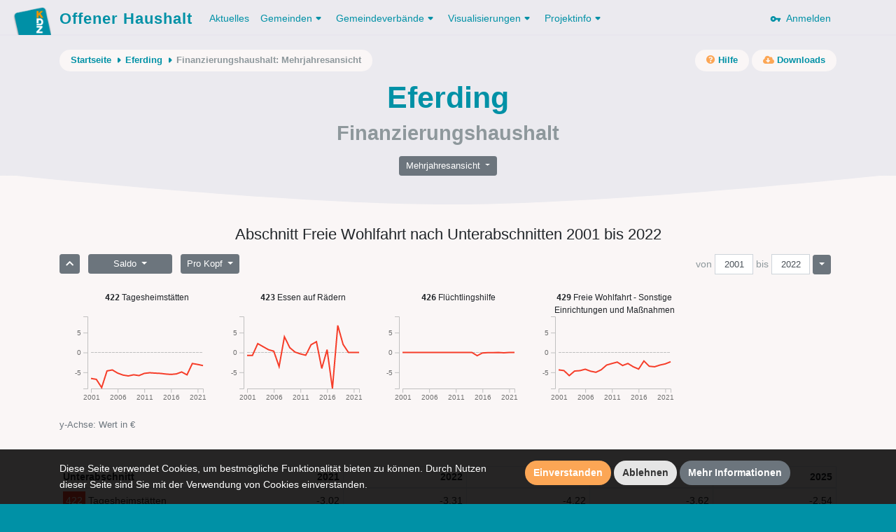

--- FILE ---
content_type: text/html; charset=UTF-8
request_url: https://www.offenerhaushalt.at/gemeinde/eferding/fhh/linechart/freie-wohlfahrt?jahr=2022&prokopf&saldo
body_size: 13958
content:
<!DOCTYPE html>
<html lang="en">
<head>
    <meta charset="utf-8">
    <meta http-equiv="X-UA-Compatible" content="IE=edge">
    <meta name="viewport" content="width=device-width, initial-scale=1, shrink-to-fit=no">
    <meta name="description" content="">
    <meta name="author" content="">
    <meta name="csrf-token" content="q7iuFnRJOGkQWy5Uax3XwW9XPoRdtHpqiyuNGXjY">

    <link rel="apple-touch-icon" sizes="57x57" href="https://www.offenerhaushalt.at/img/favicons/apple-icon-57x57.png">
<link rel="apple-touch-icon" sizes="60x60" href="https://www.offenerhaushalt.at/img/favicons/apple-icon-60x60.png">
<link rel="apple-touch-icon" sizes="72x72" href="https://www.offenerhaushalt.at/img/favicons/apple-icon-72x72.png">
<link rel="apple-touch-icon" sizes="76x76" href="https://www.offenerhaushalt.at/img/favicons/apple-icon-76x76.png">
<link rel="apple-touch-icon" sizes="114x114" href="https://www.offenerhaushalt.at/img/favicons/apple-icon-114x114.png">
<link rel="apple-touch-icon" sizes="120x120" href="https://www.offenerhaushalt.at/img/favicons/apple-icon-120x120.png">
<link rel="apple-touch-icon" sizes="144x144" href="https://www.offenerhaushalt.at/img/favicons/apple-icon-144x144.png">
<link rel="apple-touch-icon" sizes="152x152" href="https://www.offenerhaushalt.at/img/favicons/apple-icon-152x152.png">
<link rel="apple-touch-icon" sizes="180x180" href="https://www.offenerhaushalt.at/img/favicons/apple-icon-180x180.png">
<link rel="icon" type="image/png" sizes="192x192"  href="https://www.offenerhaushalt.at/img/favicons/android-icon-192x192.png">
<link rel="icon" type="image/png" sizes="32x32" href="https://www.offenerhaushalt.at/img/favicons/favicon-32x32.png">
<link rel="icon" type="image/png" sizes="96x96" href="https://www.offenerhaushalt.at/img/favicons/favicon-96x96.png">
<link rel="icon" type="image/png" sizes="16x16" href="https://www.offenerhaushalt.at/img/favicons/favicon-16x16.png">
<link rel="manifest" href="https://www.offenerhaushalt.at/manifest.json">
<meta name="msapplication-TileColor" content="#ffffff">
<meta name="msapplication-TileImage" content="https://www.offenerhaushalt.at/img/favicons/ms-icon-144x144.png">
<meta name="theme-color" content="#ffffff">
        <title>Offener Haushalt | Finanzdaten aus dem öffentlichen Sektor in Österreich</title>

    <link rel="stylesheet" href="https://www.offenerhaushalt.at/css/app.css?id=6c6db2451cfc576383d3">
    <link rel="stylesheet" href="https://www.offenerhaushalt.at/css/vendor/fontawesome/all.min.css">

    <script src="https://www.offenerhaushalt.at/js/app.js?id=91e4de2ccdec2735142c"></script>
    </head>
<body class="gemeinde fhh fhh-linechart  is-gemeinde">
<header>
    <nav class="navbar navbar-expand-lg">
    <div class="container">
        <a class="navbar-brand" href="https://www.offenerhaushalt.at">
            <img title="KDZ - Zentrum für Verwaltungsforschung" src="https://www.offenerhaushalt.at/img/logos/logo_simple.png" />
            Offener Haushalt
        </a>
        <button class="navbar-toggler" type="button" data-toggle="collapse" data-target="#navbarSupportedContent" aria-controls="navbarSupportedContent" aria-expanded="false" aria-label="Toggle navigation">
            <span class="navbar-toggler-icon"></span>
        </button>

        <div class="collapse navbar-collapse" id="navbarSupportedContent">
            <!-- Left Side Of Navbar -->
            <ul class="navbar-nav mr-auto">
                                <li class="nav-item">
                    <a class="nav-link active" href="https://www.offenerhaushalt.at/news">Aktuelles</a>
                </li>
                <li class="nav-item dropdown">
                    <a href="https://www.offenerhaushalt.at/gemeinden" class="nav-link dropdown-toggle" id="navbarDropdown" role="button" data-toggle="dropdown" aria-haspopup="true" aria-expanded="false">Gemeinden<svg xmlns="http://www.w3.org/2000/svg" xmlns:xlink="http://www.w3.org/1999/xlink" width="18px" height="18px" viewBox="0 0 18 18" version="1.1" class="dropdown-arrow">
    <!-- Generator: Sketch 51 (57462) - http://www.bohemiancoding.com/sketch -->
    <title>Slice</title>
    <desc>Created with Sketch.</desc>
    <defs/>
    <g id="Page-1" stroke="none" stroke-width="1" fill="none" fill-rule="evenodd">
        <g id="arrow_drop_down-24px" transform="translate(-3.000000, -3.000000)">
            <polygon id="Shape" points="0 0 24 0 24 24 0 24"/>
            <path d="M8.71,11.71 L11.3,14.3 C11.69,14.69 12.32,14.69 12.71,14.3 L15.3,11.71 C15.93,11.08 15.48,10 14.59,10 L9.41,10 C8.52,10 8.08,11.08 8.71,11.71 Z" id="Shape" fill="#000000" fill-rule="nonzero"/>
        </g>
    </g>
</svg></a>
                    <div class="dropdown-menu" aria-labelledby="navbarDropdown">
                        <a class="dropdown-item" href="https://www.offenerhaushalt.at">Gemeinden</a>
                        <a class="dropdown-item" href="https://www.offenerhaushalt.at/3-komponenten-haushalt">3 Komponenten Haushalt</a>
                        <a class="dropdown-item secondary-item" href="https://www.offenerhaushalt.at/voranschlag">Voranschlag</a>
                        <a class="dropdown-item secondary-item" href="https://www.offenerhaushalt.at/rechnungsabschluss">Rechnungsabschluss</a>
                        <a class="dropdown-item secondary-item" href="https://www.offenerhaushalt.at/page/download">Daten herunterladen</a>
                        <a class="dropdown-item" href="https://www.offenerhaushalt.at/page/summierte-gemeindedaten">Summierte Gemeindedaten</a>
                        <a class="dropdown-item" href="https://www.offenerhaushalt.at/page/vergleichbarkeit">Vergleichbarkeit</a>
                        <a class="dropdown-item" href="https://www.offenerhaushalt.at/veröffentlichungspflicht">Veröffentlichungspflicht</a>
                    </div>
                </li>
                <li class="nav-item dropdown">
                    <a href="https://www.offenerhaushalt.at/gemeindeverbände" class="nav-link dropdown-toggle" id="navbarDropdown" role="button" data-toggle="dropdown" aria-haspopup="true" aria-expanded="false">Gemeindeverbände<svg xmlns="http://www.w3.org/2000/svg" xmlns:xlink="http://www.w3.org/1999/xlink" width="18px" height="18px" viewBox="0 0 18 18" version="1.1" class="dropdown-arrow">
    <!-- Generator: Sketch 51 (57462) - http://www.bohemiancoding.com/sketch -->
    <title>Slice</title>
    <desc>Created with Sketch.</desc>
    <defs/>
    <g id="Page-1" stroke="none" stroke-width="1" fill="none" fill-rule="evenodd">
        <g id="arrow_drop_down-24px" transform="translate(-3.000000, -3.000000)">
            <polygon id="Shape" points="0 0 24 0 24 24 0 24"/>
            <path d="M8.71,11.71 L11.3,14.3 C11.69,14.69 12.32,14.69 12.71,14.3 L15.3,11.71 C15.93,11.08 15.48,10 14.59,10 L9.41,10 C8.52,10 8.08,11.08 8.71,11.71 Z" id="Shape" fill="#000000" fill-rule="nonzero"/>
        </g>
    </g>
</svg></a>
                    <div class="dropdown-menu" aria-labelledby="navbarDropdown">

                        <a class="dropdown-item" href="https://www.offenerhaushalt.at/page/gemeindeverbande">Gemeindeverbände</a>
                        <a class="dropdown-item" href="https://www.offenerhaushalt.at/3-komponenten-haushalt-gemeindeverbände">3 Komponenten Haushalt</a>
                        <a class="dropdown-item secondary-item" href="https://www.offenerhaushalt.at/voranschlag-gemeindeverbände">Voranschlag</a>
                        <a class="dropdown-item secondary-item" href="https://www.offenerhaushalt.at/rechnungsabschluss-gemeindeverbände">Rechnungsabschluss</a>
                        <a class="dropdown-item secondary-item" href="https://www.offenerhaushalt.at/page/download-gemeindeverb%C3%A4nde">Daten herunterladen</a>
                        <a class="dropdown-item" href="https://www.offenerhaushalt.at/page/vergleichbarkeit-gemeindeverb%C3%A4nde">Vergleichbarkeit</a>
                    </div>
                </li>
                <li class="nav-item dropdown">
                    <a class="nav-link dropdown-toggle" href="https://www.offenerhaushalt.at/visualisierungen" id="navbarDropdown" role="button" data-toggle="dropdown" aria-haspopup="true" aria-expanded="false">
                        Visualisierungen<svg xmlns="http://www.w3.org/2000/svg" xmlns:xlink="http://www.w3.org/1999/xlink" width="18px" height="18px" viewBox="0 0 18 18" version="1.1" class="dropdown-arrow">
    <!-- Generator: Sketch 51 (57462) - http://www.bohemiancoding.com/sketch -->
    <title>Slice</title>
    <desc>Created with Sketch.</desc>
    <defs/>
    <g id="Page-1" stroke="none" stroke-width="1" fill="none" fill-rule="evenodd">
        <g id="arrow_drop_down-24px" transform="translate(-3.000000, -3.000000)">
            <polygon id="Shape" points="0 0 24 0 24 24 0 24"/>
            <path d="M8.71,11.71 L11.3,14.3 C11.69,14.69 12.32,14.69 12.71,14.3 L15.3,11.71 C15.93,11.08 15.48,10 14.59,10 L9.41,10 C8.52,10 8.08,11.08 8.71,11.71 Z" id="Shape" fill="#000000" fill-rule="nonzero"/>
        </g>
    </g>
</svg>
                    </a>
                    <div class="dropdown-menu" aria-labelledby="navbarDropdown">
                        <a class="dropdown-item" href="https://www.offenerhaushalt.at/visualisierungen">Übersicht der Visualisierungen</a>
                        
                        <a class="dropdown-item" href="https://www.offenerhaushalt.at/finanzierungshaushalt">Finanzierungshaushalt</a>
                        <a class="dropdown-item" href="https://www.offenerhaushalt.at/ergebnishaushalt">Ergebnishaushalt</a>
                        <a class="dropdown-item" href="https://www.offenerhaushalt.at/vermögenshaushalt">Vermögenshaushalt</a>
                        
                        <span class="dropdown-item-text">Spezielle Visualisierung für Gemeinden und Gemeindeverbände</span>
                        <a class="dropdown-item secondary-item" href="https://www.offenerhaushalt.at/page/mehrjahresansicht">Mehrjahresansicht</a>
                        
                        <span class="dropdown-item-text">Spezielle Visualisierung für Gemeinden</span>
                        <a class="dropdown-item secondary-item" href="https://www.offenerhaushalt.at/quicktest">KDZ Quicktest</a>
                        <a class="dropdown-item secondary-item" href="https://www.offenerhaushalt.at/förderbericht">Digitaler Förderbericht</a>
                        <a class="dropdown-item secondary-item" href="https://www.offenerhaushalt.at/subventionen">Subventions-Checker</a>
                        <a class="dropdown-item secondary-item" href="https://www.offenerhaushalt.at/infrastruktur">Infrastruktur-Checker</a>
                        <a class="dropdown-item secondary-item" href="https://www.offenerhaushalt.at/benchmarking">Benchmarking</a>
                        <hr>
                        <a class="dropdown-item" href="https://vrv97.offenerhaushalt.at/steuereuro">Steuereuro</a>
                    </div>
                </li>
                <li class="nav-item dropdown">
                    <a class="nav-link dropdown-toggle" href="https://www.offenerhaushalt.at/projektinfo" id="navbarDropdown" role="button" data-toggle="dropdown" aria-haspopup="true" aria-expanded="false">
                        Projektinfo<svg xmlns="http://www.w3.org/2000/svg" xmlns:xlink="http://www.w3.org/1999/xlink" width="18px" height="18px" viewBox="0 0 18 18" version="1.1" class="dropdown-arrow">
    <!-- Generator: Sketch 51 (57462) - http://www.bohemiancoding.com/sketch -->
    <title>Slice</title>
    <desc>Created with Sketch.</desc>
    <defs/>
    <g id="Page-1" stroke="none" stroke-width="1" fill="none" fill-rule="evenodd">
        <g id="arrow_drop_down-24px" transform="translate(-3.000000, -3.000000)">
            <polygon id="Shape" points="0 0 24 0 24 24 0 24"/>
            <path d="M8.71,11.71 L11.3,14.3 C11.69,14.69 12.32,14.69 12.71,14.3 L15.3,11.71 C15.93,11.08 15.48,10 14.59,10 L9.41,10 C8.52,10 8.08,11.08 8.71,11.71 Z" id="Shape" fill="#000000" fill-rule="nonzero"/>
        </g>
    </g>
</svg>
                    </a>
                    <div class="dropdown-menu" aria-labelledby="navbarDropdown">
                        <a class="dropdown-item" href="https://www.offenerhaushalt.at/projektinfo">Projektinfo</a>
                        <a class="dropdown-item" href="https://www.offenerhaushalt.at/english-information">English information</a>
                        <a class="dropdown-item" href="https://www.offenerhaushalt.at/faq">FAQ</a>
                        <a class="dropdown-item" href="https://www.offenerhaushalt.at/auszeichnungen">Auszeichnungen</a>
                    </div>
                </li>
                            </ul>

            <!-- Right Side Of Navbar -->
            <ul class="navbar-nav ml-auto">
                <!-- Authentication Links -->
                                <li class="nav-item">
                    <a class="nav-link" href="https://www.offenerhaushalt.at/login">
                        <svg xmlns="http://www.w3.org/2000/svg" width="24" height="24" viewBox="0 0 24 24" class="key"><path fill="none" d="M0 0h24v24H0V0z"/><path d="M12.65 10C11.7 7.31 8.9 5.5 5.77 6.12c-2.29.46-4.15 2.29-4.63 4.58C.32 14.57 3.26 18 7 18c2.61 0 4.83-1.67 5.65-4H17v2c0 1.1.9 2 2 2s2-.9 2-2v-2c1.1 0 2-.9 2-2s-.9-2-2-2h-8.35zM7 14c-1.1 0-2-.9-2-2s.9-2 2-2 2 .9 2 2-.9 2-2 2z"/></svg>
                        &nbsp;Anmelden
                    </a>
                </li>
                            </ul>
        </div>
    </div>
</nav>    <div class="page-header">

        <div class="page-header-content">

            <div class="container">
                <div class="row">
                    <div class="col">
                        <div class="secondary-nav-wrapper">
                            <nav aria-label="breadcrumb" class="float-left">
        <ol class="breadcrumb">
            <li class="breadcrumb-item">
                <a href="https://www.offenerhaushalt.at">Startseite</a>
                <svg xmlns="http://www.w3.org/2000/svg" xmlns:xlink="http://www.w3.org/1999/xlink" width="18px" height="18px" viewBox="0 0 18 18" version="1.1" class="crumb-arrow">
    <!-- Generator: Sketch 51 (57462) - http://www.bohemiancoding.com/sketch -->
    <title>Slice</title>
    <desc>Created with Sketch.</desc>
    <defs/>
    <g id="Page-1" stroke="none" stroke-width="1" fill="none" fill-rule="evenodd">
        <g id="arrow_right-24px" transform="translate(-3.000000, -3.000000)">
            <polygon id="Shape" points="0 0 24 0 24 24 0 24"/>
            <path d="M11.71,15.29 L14.3,12.7 C14.69,12.31 14.69,11.68 14.3,11.29 L11.71,8.7 C11.08,8.08 10,8.52 10,9.41 L10,14.58 C10,15.48 11.08,15.92 11.71,15.29 Z" id="Shape" fill="#000000" fill-rule="nonzero"/>
        </g>
    </g>
</svg>
            </li>
                                                <li class="breadcrumb-item">
                        <a href="https://www.offenerhaushalt.at/gemeinde/eferding">Eferding</a>
                        <svg xmlns="http://www.w3.org/2000/svg" xmlns:xlink="http://www.w3.org/1999/xlink" width="18px" height="18px" viewBox="0 0 18 18" version="1.1" class="crumb-arrow">
    <!-- Generator: Sketch 51 (57462) - http://www.bohemiancoding.com/sketch -->
    <title>Slice</title>
    <desc>Created with Sketch.</desc>
    <defs/>
    <g id="Page-1" stroke="none" stroke-width="1" fill="none" fill-rule="evenodd">
        <g id="arrow_right-24px" transform="translate(-3.000000, -3.000000)">
            <polygon id="Shape" points="0 0 24 0 24 24 0 24"/>
            <path d="M11.71,15.29 L14.3,12.7 C14.69,12.31 14.69,11.68 14.3,11.29 L11.71,8.7 C11.08,8.08 10,8.52 10,9.41 L10,14.58 C10,15.48 11.08,15.92 11.71,15.29 Z" id="Shape" fill="#000000" fill-rule="nonzero"/>
        </g>
    </g>
</svg>
                    </li>
                                                                <li class="breadcrumb-item" aria-current="page">Finanzierungshaushalt: Mehrjahresansicht</li>
                                    </ol>
    </nav>
                                <nav aria-label="secondary-actions" class="float-right">
        <ul class="secondary-links">
            <li class="secondary-link-item">
                <a href="https://www.offenerhaushalt.at/finanzierungshaushalt"><i class="fa fa-question-circle"></i><span class="link-text">&nbsp;Hilfe</span></a>
            </li>
        </ul>
                <ul class="secondary-links">
            <li class="secondary-link-item">
                <a href="https://www.offenerhaushalt.at/gemeinde/eferding/downloads"><i class="fa fa-cloud-download-alt"></i><span class="link-text">&nbsp;Downloads</span></a>
            </li>
        </ul>
            </nav>
                        </div>
                    </div>
                </div>

                    <div class="row">
        <div class="col">
            <h1>Eferding</h1>
            <h2>Finanzierungshaushalt</h2>
        </div>
    </div>
    <div class="d-flex justify-content-center">
        <div class="btn-group mt-3 visualization-navigation" role="group">
            <button id="btnGroupDrop1" type="button" class="btn btn-secondary btn-sm dropdown-toggle" data-toggle="dropdown" aria-haspopup="true" aria-expanded="false">
    Mehrjahresansicht
</button>
<div class="dropdown-menu view-links" aria-labelledby="btnGroupDrop1">
        <a href="https://www.offenerhaushalt.at/gemeinde/eferding/fhh/treemap/freie-wohlfahrt?jahr=2022&amp;prokopf" class="dropdown-item " data-view="treemap">Kacheln</a>
            <a href="https://www.offenerhaushalt.at/gemeinde/eferding/fhh/barchart/freie-wohlfahrt?jahr=2022&amp;prokopf" class="dropdown-item " data-view="barchart">Säulen</a>
            <a href="https://www.offenerhaushalt.at/gemeinde/eferding/fhh/table/freie-wohlfahrt?jahr=2022&amp;prokopf" class="dropdown-item " data-view="table">Tabelle</a>
            <a href="https://www.offenerhaushalt.at/gemeinde/eferding/fhh/linechart/freie-wohlfahrt?jahr=2022&amp;prokopf&amp;saldo" class="dropdown-item active disabled" data-view="linechart">Mehrjahresansicht</a>
    </div>
        </div>
    </div>
            </div>

        </div>

        <svg xmlns="http://www.w3.org/2000/svg" xmlns:xlink="http://www.w3.org/1999/xlink" width="1200px" height="42px" viewBox="0 0 1200 42" version="1.1" class="curve">
    <!-- Generator: Sketch 51 (57462) - http://www.bohemiancoding.com/sketch -->
    <title/>
    <desc>Offener Haushalt</desc>
    <defs/>
    <g id="Page-1" stroke="none" stroke-width="1" fill="none" fill-rule="evenodd">
        <path d="M0,-217.222656 L1200,-217.222656 L1200,0.77734375 C933.578993,28.2591146 733.578993,42 600,42 C466.421007,42 266.421007,28.2591146 0,0.77734375 L0,-217.222656 Z" id="Rectangle" fill="#E4EEEF"/>
    </g>
</svg>
    </div>
</header>
<div id="wrapper">
    <!-- Main Content -->
    <div id="content">

        <!-- Begin Page Content -->
        <div class="container">

            
            
                <div class="row">
    <div class="col">
            </div>
</div>    <div class="row">
        <div class="col">
            <h4 class="data-selection-text mb-3">Abschnitt Freie Wohlfahrt nach Unterabschnitten 2001 bis 2022</h4>
        </div>
    </div>
    <div class="row">
        <div class="col">
            <div class="linechart-wrapper" id="linechart">
                <div class="visualization-controls">
                    <div class="btn-group view-controls-y mr-2" role="group" aria-label="Eine Ebene zurück">
                        <a href="https://www.offenerhaushalt.at/gemeinde/eferding/fhh/linechart/soziale-wohlfahrt-und-wohnbaufoerderung?jahr=2022&amp;prokopf&amp;saldo" class="btn btn-sm btn-secondary " data-ans="soziale-wohlfahrt-und-wohnbaufoerderung"><i class="fa fa-chevron-up"></i></a>
                    </div>
                    <div class="btn-group mr-2 direction-control" role="group">
                        <button id="btnGroupDrop2" type="button" class="btn btn-secondary btn-sm dropdown-toggle" data-toggle="dropdown" aria-haspopup="true" aria-expanded="false">
                            Saldo
                        </button>
                        <div class="dropdown-menu view-controls-y" aria-labelledby="btnGroupDrop2">
                            <a href="https://www.offenerhaushalt.at/gemeinde/eferding/fhh/linechart/freie-wohlfahrt?jahr=2022&amp;prokopf&amp;ausgaben" class="dropdown-item " data-direction="ausgaben">Auszahlungen</a>
                            <a href="https://www.offenerhaushalt.at/gemeinde/eferding/fhh/linechart/freie-wohlfahrt?jahr=2022&amp;prokopf&amp;einnahmen" class="dropdown-item " data-direction="einnahmen">Einzahlungen</a>
                            <a href="https://www.offenerhaushalt.at/gemeinde/eferding/fhh/linechart/freie-wohlfahrt?jahr=2022&amp;prokopf&amp;saldo" class="dropdown-item " data-direction="saldo">Saldo</a>
                        </div>
                    </div>
                    <div class="btn-group mr-2 value-type-control" role="group">
                        <button id="btnGroupDrop3" type="button" class="btn btn-secondary btn-sm dropdown-toggle" data-toggle="dropdown" aria-haspopup="true" aria-expanded="false">
                            Pro Kopf
                        </button>
                        <div class="dropdown-menu view-controls-y" aria-labelledby="btnGroupDrop3">
                            <a href="https://www.offenerhaushalt.at/gemeinde/eferding/fhh/linechart/freie-wohlfahrt?jahr=2022&amp;saldo" class="dropdown-item " data-value-type="absolut">Absolut</a>
                            <a href="https://www.offenerhaushalt.at/gemeinde/eferding/fhh/linechart/freie-wohlfahrt?jahr=2022&amp;prokopf&amp;saldo" class="dropdown-item active disabled" data-value-type="prokopf">Pro Kopf</a>
                        </div>
                    </div>
                    <div class="year-navigation">
                        <div class="btn-group year-range-inputs">
                            <span class="from-to-label">von</span><input id="inputFromYear" autocomplete="off" class="form-control form-control-sm" value="2001"><span class="from-to-label">bis</span><input id="inputToYear" autocomplete="off" class="form-control form-control-sm" value="2022">
                        </div>
                        <div class="btn-group mr-2 year-range-control" role="group">
                            <button id="btnYearRangeDrop" type="button" class="btn btn-secondary btn-sm dropdown-toggle" data-toggle="dropdown" aria-haspopup="true" aria-expanded="false"></button>
                            <div class="dropdown-menu dropdown-menu-right view-controls-y" aria-labelledby="btnYearRangeDrop">
                                <a href="#" class="dropdown-item" data-lastn="3">letzte 3 Jahre</a>
                                <a href="#" class="dropdown-item" data-lastn="5">letzte 5 Jahre</a>
                                <a href="#" class="dropdown-item" data-lastn="10">letzte 10 Jahre</a>
                                <a href="#" class="dropdown-item" data-lastn="*">alle Jahre</a>
                            </div>
                        </div>
                    </div>
                </div>
                <div class="mt-3 linechart">
                    <!-- visual representation -->
                </div>
                <div class="mb-5 help-text">
                    <small class="text-muted y-axis-label-text">y-Achse: Wert in Millionen €</small>
                </div>
                <div class="my-3 ans-table-wrapper table-responsive">
                    <table class="table table-sm ans-table table-bordered year-count-x">
    <thead>
    <tr>
        <th class="name">Unterabschnitt</th>
                    <th class="year js-year-filterable" data-year="2001">2001</th>
                    <th class="year js-year-filterable" data-year="2002">2002</th>
                    <th class="year js-year-filterable" data-year="2003">2003</th>
                    <th class="year js-year-filterable" data-year="2004">2004</th>
                    <th class="year js-year-filterable" data-year="2005">2005</th>
                    <th class="year js-year-filterable" data-year="2006">2006</th>
                    <th class="year js-year-filterable" data-year="2007">2007</th>
                    <th class="year js-year-filterable" data-year="2008">2008</th>
                    <th class="year js-year-filterable" data-year="2009">2009</th>
                    <th class="year js-year-filterable" data-year="2010">2010</th>
                    <th class="year js-year-filterable" data-year="2011">2011</th>
                    <th class="year js-year-filterable" data-year="2012">2012</th>
                    <th class="year js-year-filterable" data-year="2013">2013</th>
                    <th class="year js-year-filterable" data-year="2014">2014</th>
                    <th class="year js-year-filterable" data-year="2015">2015</th>
                    <th class="year js-year-filterable" data-year="2016">2016</th>
                    <th class="year js-year-filterable" data-year="2017">2017</th>
                    <th class="year js-year-filterable" data-year="2018">2018</th>
                    <th class="year js-year-filterable" data-year="2019">2019</th>
                    <th class="year js-year-filterable" data-year="2020">2020</th>
                    <th class="year js-year-filterable" data-year="2021">2021</th>
                    <th class="year js-year-filterable" data-year="2022">2022</th>
                    <th class="year js-year-filterable" data-year="2023">2023</th>
                    <th class="year js-year-filterable" data-year="2024">2024</th>
                    <th class="year js-year-filterable" data-year="2025">2025</th>
            </tr>
    </thead>
    <tbody>
                    <tr>
                <th class="ans">
                                            <a title="Tagesheimstätten" href="https://www.offenerhaushalt.at/gemeinde/eferding/fhh/linechart/tagesheimstaetten?jahr=2022&amp;prokopf&amp;saldo" data-ans="tagesheimstaetten"><span style="background-color: #f63d29" class="ans-id level-3">422</span><span class="ans-name">Tagesheimstätten</span></a>
                                    </th>
                                                        <td class="value no-curr js-year-filterable" data-year="2001">
                        <table class="inner">
                            <tr>
                                <td class="r none"></td>
                                <td class="v">-6,55</td>
                            </tr>
                        </table>
                    </td>
                                                        <td class="value no-curr js-year-filterable" data-year="2002">
                        <table class="inner">
                            <tr>
                                <td class="r none"></td>
                                <td class="v">-6,78</td>
                            </tr>
                        </table>
                    </td>
                                                        <td class="value no-curr js-year-filterable" data-year="2003">
                        <table class="inner">
                            <tr>
                                <td class="r none"></td>
                                <td class="v">-8,86</td>
                            </tr>
                        </table>
                    </td>
                                                        <td class="value no-curr js-year-filterable" data-year="2004">
                        <table class="inner">
                            <tr>
                                <td class="r none"></td>
                                <td class="v">-4,66</td>
                            </tr>
                        </table>
                    </td>
                                                        <td class="value no-curr js-year-filterable" data-year="2005">
                        <table class="inner">
                            <tr>
                                <td class="r none"></td>
                                <td class="v">-4,41</td>
                            </tr>
                        </table>
                    </td>
                                                        <td class="value no-curr js-year-filterable" data-year="2006">
                        <table class="inner">
                            <tr>
                                <td class="r none"></td>
                                <td class="v">-5,21</td>
                            </tr>
                        </table>
                    </td>
                                                        <td class="value no-curr js-year-filterable" data-year="2007">
                        <table class="inner">
                            <tr>
                                <td class="r none"></td>
                                <td class="v">-5,70</td>
                            </tr>
                        </table>
                    </td>
                                                        <td class="value no-curr js-year-filterable" data-year="2008">
                        <table class="inner">
                            <tr>
                                <td class="r none"></td>
                                <td class="v">-5,92</td>
                            </tr>
                        </table>
                    </td>
                                                        <td class="value no-curr js-year-filterable" data-year="2009">
                        <table class="inner">
                            <tr>
                                <td class="r none"></td>
                                <td class="v">-5,63</td>
                            </tr>
                        </table>
                    </td>
                                                        <td class="value no-curr js-year-filterable" data-year="2010">
                        <table class="inner">
                            <tr>
                                <td class="r none"></td>
                                <td class="v">-5,83</td>
                            </tr>
                        </table>
                    </td>
                                                        <td class="value no-curr js-year-filterable" data-year="2011">
                        <table class="inner">
                            <tr>
                                <td class="r none"></td>
                                <td class="v">-5,28</td>
                            </tr>
                        </table>
                    </td>
                                                        <td class="value no-curr js-year-filterable" data-year="2012">
                        <table class="inner">
                            <tr>
                                <td class="r none"></td>
                                <td class="v">-5,12</td>
                            </tr>
                        </table>
                    </td>
                                                        <td class="value no-curr js-year-filterable" data-year="2013">
                        <table class="inner">
                            <tr>
                                <td class="r none"></td>
                                <td class="v">-5,21</td>
                            </tr>
                        </table>
                    </td>
                                                        <td class="value no-curr js-year-filterable" data-year="2014">
                        <table class="inner">
                            <tr>
                                <td class="r none"></td>
                                <td class="v">-5,28</td>
                            </tr>
                        </table>
                    </td>
                                                        <td class="value no-curr js-year-filterable" data-year="2015">
                        <table class="inner">
                            <tr>
                                <td class="r none"></td>
                                <td class="v">-5,44</td>
                            </tr>
                        </table>
                    </td>
                                                        <td class="value no-curr js-year-filterable" data-year="2016">
                        <table class="inner">
                            <tr>
                                <td class="r none"></td>
                                <td class="v">-5,54</td>
                            </tr>
                        </table>
                    </td>
                                                        <td class="value no-curr js-year-filterable" data-year="2017">
                        <table class="inner">
                            <tr>
                                <td class="r none"></td>
                                <td class="v">-5,41</td>
                            </tr>
                        </table>
                    </td>
                                                        <td class="value no-curr js-year-filterable" data-year="2018">
                        <table class="inner">
                            <tr>
                                <td class="r none"></td>
                                <td class="v">-4,92</td>
                            </tr>
                        </table>
                    </td>
                                                        <td class="value no-curr js-year-filterable" data-year="2019">
                        <table class="inner">
                            <tr>
                                <td class="r none"></td>
                                <td class="v">-5,65</td>
                            </tr>
                        </table>
                    </td>
                                                        <td class="value no-curr js-year-filterable" data-year="2020">
                        <table class="inner">
                            <tr>
                                <td class="r none"></td>
                                <td class="v">-2,79</td>
                            </tr>
                        </table>
                    </td>
                                                        <td class="value no-curr js-year-filterable" data-year="2021">
                        <table class="inner">
                            <tr>
                                <td class="r none"></td>
                                <td class="v">-3,02</td>
                            </tr>
                        </table>
                    </td>
                                                        <td class="value no-curr js-year-filterable" data-year="2022">
                        <table class="inner">
                            <tr>
                                <td class="r none"></td>
                                <td class="v">-3,31</td>
                            </tr>
                        </table>
                    </td>
                                                        <td class="value no-curr js-year-filterable" data-year="2023">
                        <table class="inner">
                            <tr>
                                <td class="r none"></td>
                                <td class="v">-4,22</td>
                            </tr>
                        </table>
                    </td>
                                                        <td class="value no-curr js-year-filterable" data-year="2024">
                        <table class="inner">
                            <tr>
                                <td class="r none"></td>
                                <td class="v">-3,62</td>
                            </tr>
                        </table>
                    </td>
                                                        <td class="value no-curr js-year-filterable" data-year="2025">
                        <table class="inner">
                            <tr>
                                <td class="r none"></td>
                                <td class="v">-2,54</td>
                            </tr>
                        </table>
                    </td>
                            </tr>
                    <tr>
                <th class="ans">
                                            <a title="Essen auf Rädern" href="https://www.offenerhaushalt.at/gemeinde/eferding/fhh/linechart/essen-auf-raedern?jahr=2022&amp;prokopf&amp;saldo" data-ans="essen-auf-raedern"><span style="background-color: #f63d29" class="ans-id level-3">423</span><span class="ans-name">Essen auf Rädern</span></a>
                                    </th>
                                                        <td class="value no-curr js-year-filterable" data-year="2001">
                        <table class="inner">
                            <tr>
                                <td class="r none"></td>
                                <td class="v">-0,73</td>
                            </tr>
                        </table>
                    </td>
                                                        <td class="value no-curr js-year-filterable" data-year="2002">
                        <table class="inner">
                            <tr>
                                <td class="r none"></td>
                                <td class="v">-0,75</td>
                            </tr>
                        </table>
                    </td>
                                                        <td class="value no-curr js-year-filterable" data-year="2003">
                        <table class="inner">
                            <tr>
                                <td class="r none"></td>
                                <td class="v">2,23</td>
                            </tr>
                        </table>
                    </td>
                                                        <td class="value no-curr js-year-filterable" data-year="2004">
                        <table class="inner">
                            <tr>
                                <td class="r neg">-34,50</td>
                                <td class="v">1,46</td>
                            </tr>
                        </table>
                    </td>
                                                        <td class="value no-curr js-year-filterable" data-year="2005">
                        <table class="inner">
                            <tr>
                                <td class="r neg">-52,10</td>
                                <td class="v">0,70</td>
                            </tr>
                        </table>
                    </td>
                                                        <td class="value no-curr js-year-filterable" data-year="2006">
                        <table class="inner">
                            <tr>
                                <td class="r neg">-54,30</td>
                                <td class="v">0,32</td>
                            </tr>
                        </table>
                    </td>
                                                        <td class="value no-curr js-year-filterable" data-year="2007">
                        <table class="inner">
                            <tr>
                                <td class="r none"></td>
                                <td class="v">-3,56</td>
                            </tr>
                        </table>
                    </td>
                                                        <td class="value no-curr js-year-filterable" data-year="2008">
                        <table class="inner">
                            <tr>
                                <td class="r none"></td>
                                <td class="v">3,96</td>
                            </tr>
                        </table>
                    </td>
                                                        <td class="value no-curr js-year-filterable" data-year="2009">
                        <table class="inner">
                            <tr>
                                <td class="r neg">-69,40</td>
                                <td class="v">1,21</td>
                            </tr>
                        </table>
                    </td>
                                                        <td class="value no-curr js-year-filterable" data-year="2010">
                        <table class="inner">
                            <tr>
                                <td class="r neg">-93,40</td>
                                <td class="v">0,08</td>
                            </tr>
                        </table>
                    </td>
                                                        <td class="value no-curr js-year-filterable" data-year="2011">
                        <table class="inner">
                            <tr>
                                <td class="r none"></td>
                                <td class="v">-0,37</td>
                            </tr>
                        </table>
                    </td>
                                                        <td class="value no-curr js-year-filterable" data-year="2012">
                        <table class="inner">
                            <tr>
                                <td class="r none"></td>
                                <td class="v">-0,70</td>
                            </tr>
                        </table>
                    </td>
                                                        <td class="value no-curr js-year-filterable" data-year="2013">
                        <table class="inner">
                            <tr>
                                <td class="r none"></td>
                                <td class="v">1,95</td>
                            </tr>
                        </table>
                    </td>
                                                        <td class="value no-curr js-year-filterable" data-year="2014">
                        <table class="inner">
                            <tr>
                                <td class="r pos">39,00</td>
                                <td class="v">2,71</td>
                            </tr>
                        </table>
                    </td>
                                                        <td class="value no-curr js-year-filterable" data-year="2015">
                        <table class="inner">
                            <tr>
                                <td class="r none"></td>
                                <td class="v">-4,04</td>
                            </tr>
                        </table>
                    </td>
                                                        <td class="value no-curr js-year-filterable" data-year="2016">
                        <table class="inner">
                            <tr>
                                <td class="r none"></td>
                                <td class="v">0,70</td>
                            </tr>
                        </table>
                    </td>
                                                        <td class="value no-curr js-year-filterable" data-year="2017">
                        <table class="inner">
                            <tr>
                                <td class="r none"></td>
                                <td class="v">-9,09</td>
                            </tr>
                        </table>
                    </td>
                                                        <td class="value no-curr js-year-filterable" data-year="2018">
                        <table class="inner">
                            <tr>
                                <td class="r none"></td>
                                <td class="v">6,81</td>
                            </tr>
                        </table>
                    </td>
                                                        <td class="value no-curr js-year-filterable" data-year="2019">
                        <table class="inner">
                            <tr>
                                <td class="r neg">-70,30</td>
                                <td class="v">2,02</td>
                            </tr>
                        </table>
                    </td>
                                                        <td class="value no-curr js-year-filterable" data-year="2020">
                        <table class="inner">
                            <tr>
                                <td class="r none"></td>
                                <td class="v">0,00</td>
                            </tr>
                        </table>
                    </td>
                                                        <td class="value no-curr js-year-filterable" data-year="2021">
                        <table class="inner">
                            <tr>
                                <td class="r none"></td>
                                <td class="v">0,00</td>
                            </tr>
                        </table>
                    </td>
                                                        <td class="value no-curr js-year-filterable" data-year="2022">
                        <table class="inner">
                            <tr>
                                <td class="r none"></td>
                                <td class="v">0,00</td>
                            </tr>
                        </table>
                    </td>
                                                        <td class="value no-curr js-year-filterable" data-year="2023">
                        <table class="inner">
                            <tr>
                                <td class="r none"></td>
                                <td class="v">0,00</td>
                            </tr>
                        </table>
                    </td>
                                                        <td class="value no-curr js-year-filterable" data-year="2024">
                        <table class="inner">
                            <tr>
                                <td class="r none"></td>
                                <td class="v">-3,21</td>
                            </tr>
                        </table>
                    </td>
                                                        <td class="value no-curr js-year-filterable" data-year="2025">
                        <table class="inner">
                            <tr>
                                <td class="r none"></td>
                                <td class="v">-3,11</td>
                            </tr>
                        </table>
                    </td>
                            </tr>
                    <tr>
                <th class="ans">
                                            <a title="Flüchtlingshilfe" href="https://www.offenerhaushalt.at/gemeinde/eferding/fhh/linechart/fluechtlingshilfe?jahr=2022&amp;prokopf&amp;saldo" data-ans="fluechtlingshilfe"><span style="background-color: #f63d29" class="ans-id level-3">426</span><span class="ans-name">Flüchtlingshilfe</span></a>
                                    </th>
                                                        <td class="value no-curr js-year-filterable" data-year="2001">
                        <table class="inner">
                            <tr>
                                <td class="r none"></td>
                                <td class="v">0,00</td>
                            </tr>
                        </table>
                    </td>
                                                        <td class="value no-curr js-year-filterable" data-year="2002">
                        <table class="inner">
                            <tr>
                                <td class="r none"></td>
                                <td class="v">0,00</td>
                            </tr>
                        </table>
                    </td>
                                                        <td class="value no-curr js-year-filterable" data-year="2003">
                        <table class="inner">
                            <tr>
                                <td class="r none"></td>
                                <td class="v">0,00</td>
                            </tr>
                        </table>
                    </td>
                                                        <td class="value no-curr js-year-filterable" data-year="2004">
                        <table class="inner">
                            <tr>
                                <td class="r none"></td>
                                <td class="v">0,00</td>
                            </tr>
                        </table>
                    </td>
                                                        <td class="value no-curr js-year-filterable" data-year="2005">
                        <table class="inner">
                            <tr>
                                <td class="r none"></td>
                                <td class="v">0,00</td>
                            </tr>
                        </table>
                    </td>
                                                        <td class="value no-curr js-year-filterable" data-year="2006">
                        <table class="inner">
                            <tr>
                                <td class="r none"></td>
                                <td class="v">0,00</td>
                            </tr>
                        </table>
                    </td>
                                                        <td class="value no-curr js-year-filterable" data-year="2007">
                        <table class="inner">
                            <tr>
                                <td class="r none"></td>
                                <td class="v">0,00</td>
                            </tr>
                        </table>
                    </td>
                                                        <td class="value no-curr js-year-filterable" data-year="2008">
                        <table class="inner">
                            <tr>
                                <td class="r none"></td>
                                <td class="v">0,00</td>
                            </tr>
                        </table>
                    </td>
                                                        <td class="value no-curr js-year-filterable" data-year="2009">
                        <table class="inner">
                            <tr>
                                <td class="r none"></td>
                                <td class="v">0,00</td>
                            </tr>
                        </table>
                    </td>
                                                        <td class="value no-curr js-year-filterable" data-year="2010">
                        <table class="inner">
                            <tr>
                                <td class="r none"></td>
                                <td class="v">0,00</td>
                            </tr>
                        </table>
                    </td>
                                                        <td class="value no-curr js-year-filterable" data-year="2011">
                        <table class="inner">
                            <tr>
                                <td class="r none"></td>
                                <td class="v">0,00</td>
                            </tr>
                        </table>
                    </td>
                                                        <td class="value no-curr js-year-filterable" data-year="2012">
                        <table class="inner">
                            <tr>
                                <td class="r none"></td>
                                <td class="v">0,00</td>
                            </tr>
                        </table>
                    </td>
                                                        <td class="value no-curr js-year-filterable" data-year="2013">
                        <table class="inner">
                            <tr>
                                <td class="r none"></td>
                                <td class="v">0,00</td>
                            </tr>
                        </table>
                    </td>
                                                        <td class="value no-curr js-year-filterable" data-year="2014">
                        <table class="inner">
                            <tr>
                                <td class="r none"></td>
                                <td class="v">0,00</td>
                            </tr>
                        </table>
                    </td>
                                                        <td class="value no-curr js-year-filterable" data-year="2015">
                        <table class="inner">
                            <tr>
                                <td class="r none"></td>
                                <td class="v">-0,82</td>
                            </tr>
                        </table>
                    </td>
                                                        <td class="value no-curr js-year-filterable" data-year="2016">
                        <table class="inner">
                            <tr>
                                <td class="r none"></td>
                                <td class="v">-0,12</td>
                            </tr>
                        </table>
                    </td>
                                                        <td class="value no-curr js-year-filterable" data-year="2017">
                        <table class="inner">
                            <tr>
                                <td class="r none"></td>
                                <td class="v">-0,04</td>
                            </tr>
                        </table>
                    </td>
                                                        <td class="value no-curr js-year-filterable" data-year="2018">
                        <table class="inner">
                            <tr>
                                <td class="r none"></td>
                                <td class="v">-0,03</td>
                            </tr>
                        </table>
                    </td>
                                                        <td class="value no-curr js-year-filterable" data-year="2019">
                        <table class="inner">
                            <tr>
                                <td class="r none"></td>
                                <td class="v">0,00</td>
                            </tr>
                        </table>
                    </td>
                                                        <td class="value no-curr js-year-filterable" data-year="2020">
                        <table class="inner">
                            <tr>
                                <td class="r none"></td>
                                <td class="v">-0,08</td>
                            </tr>
                        </table>
                    </td>
                                                        <td class="value no-curr js-year-filterable" data-year="2021">
                        <table class="inner">
                            <tr>
                                <td class="r none"></td>
                                <td class="v">-0,02</td>
                            </tr>
                        </table>
                    </td>
                                                        <td class="value no-curr js-year-filterable" data-year="2022">
                        <table class="inner">
                            <tr>
                                <td class="r none"></td>
                                <td class="v">0,00</td>
                            </tr>
                        </table>
                    </td>
                                                        <td class="value no-curr js-year-filterable" data-year="2023">
                        <table class="inner">
                            <tr>
                                <td class="r none"></td>
                                <td class="v">0,00</td>
                            </tr>
                        </table>
                    </td>
                                                        <td class="value no-curr js-year-filterable" data-year="2024">
                        <table class="inner">
                            <tr>
                                <td class="r none"></td>
                                <td class="v">0,00</td>
                            </tr>
                        </table>
                    </td>
                                                        <td class="value no-curr js-year-filterable" data-year="2025">
                        <table class="inner">
                            <tr>
                                <td class="r none"></td>
                                <td class="v">0,00</td>
                            </tr>
                        </table>
                    </td>
                            </tr>
                    <tr>
                <th class="ans">
                                            <a title="Freie Wohlfahrt - Sonstige Einrichtungen und Maßnahmen" href="https://www.offenerhaushalt.at/gemeinde/eferding/fhh/linechart/freie-wohlfahrt--sonstige-einrichtungen-und-massnahmen?jahr=2022&amp;prokopf&amp;saldo" data-ans="freie-wohlfahrt--sonstige-einrichtungen-und-massnahmen"><span style="background-color: #f63d29" class="ans-id level-3">429</span><span class="ans-name">Freie Wohlfahrt - Sonstige Einricht...</span></a>
                                    </th>
                                                        <td class="value no-curr js-year-filterable" data-year="2001">
                        <table class="inner">
                            <tr>
                                <td class="r none"></td>
                                <td class="v">-4,39</td>
                            </tr>
                        </table>
                    </td>
                                                        <td class="value no-curr js-year-filterable" data-year="2002">
                        <table class="inner">
                            <tr>
                                <td class="r none"></td>
                                <td class="v">-4,57</td>
                            </tr>
                        </table>
                    </td>
                                                        <td class="value no-curr js-year-filterable" data-year="2003">
                        <table class="inner">
                            <tr>
                                <td class="r none"></td>
                                <td class="v">-5,84</td>
                            </tr>
                        </table>
                    </td>
                                                        <td class="value no-curr js-year-filterable" data-year="2004">
                        <table class="inner">
                            <tr>
                                <td class="r none"></td>
                                <td class="v">-4,69</td>
                            </tr>
                        </table>
                    </td>
                                                        <td class="value no-curr js-year-filterable" data-year="2005">
                        <table class="inner">
                            <tr>
                                <td class="r none"></td>
                                <td class="v">-4,59</td>
                            </tr>
                        </table>
                    </td>
                                                        <td class="value no-curr js-year-filterable" data-year="2006">
                        <table class="inner">
                            <tr>
                                <td class="r none"></td>
                                <td class="v">-4,23</td>
                            </tr>
                        </table>
                    </td>
                                                        <td class="value no-curr js-year-filterable" data-year="2007">
                        <table class="inner">
                            <tr>
                                <td class="r none"></td>
                                <td class="v">-4,73</td>
                            </tr>
                        </table>
                    </td>
                                                        <td class="value no-curr js-year-filterable" data-year="2008">
                        <table class="inner">
                            <tr>
                                <td class="r none"></td>
                                <td class="v">-5,00</td>
                            </tr>
                        </table>
                    </td>
                                                        <td class="value no-curr js-year-filterable" data-year="2009">
                        <table class="inner">
                            <tr>
                                <td class="r none"></td>
                                <td class="v">-4,36</td>
                            </tr>
                        </table>
                    </td>
                                                        <td class="value no-curr js-year-filterable" data-year="2010">
                        <table class="inner">
                            <tr>
                                <td class="r none"></td>
                                <td class="v">-3,18</td>
                            </tr>
                        </table>
                    </td>
                                                        <td class="value no-curr js-year-filterable" data-year="2011">
                        <table class="inner">
                            <tr>
                                <td class="r none"></td>
                                <td class="v">-2,79</td>
                            </tr>
                        </table>
                    </td>
                                                        <td class="value no-curr js-year-filterable" data-year="2012">
                        <table class="inner">
                            <tr>
                                <td class="r none"></td>
                                <td class="v">-2,43</td>
                            </tr>
                        </table>
                    </td>
                                                        <td class="value no-curr js-year-filterable" data-year="2013">
                        <table class="inner">
                            <tr>
                                <td class="r none"></td>
                                <td class="v">-3,29</td>
                            </tr>
                        </table>
                    </td>
                                                        <td class="value no-curr js-year-filterable" data-year="2014">
                        <table class="inner">
                            <tr>
                                <td class="r none"></td>
                                <td class="v">-2,78</td>
                            </tr>
                        </table>
                    </td>
                                                        <td class="value no-curr js-year-filterable" data-year="2015">
                        <table class="inner">
                            <tr>
                                <td class="r none"></td>
                                <td class="v">-3,61</td>
                            </tr>
                        </table>
                    </td>
                                                        <td class="value no-curr js-year-filterable" data-year="2016">
                        <table class="inner">
                            <tr>
                                <td class="r none"></td>
                                <td class="v">-4,19</td>
                            </tr>
                        </table>
                    </td>
                                                        <td class="value no-curr js-year-filterable" data-year="2017">
                        <table class="inner">
                            <tr>
                                <td class="r none"></td>
                                <td class="v">-2,16</td>
                            </tr>
                        </table>
                    </td>
                                                        <td class="value no-curr js-year-filterable" data-year="2018">
                        <table class="inner">
                            <tr>
                                <td class="r none"></td>
                                <td class="v">-3,48</td>
                            </tr>
                        </table>
                    </td>
                                                        <td class="value no-curr js-year-filterable" data-year="2019">
                        <table class="inner">
                            <tr>
                                <td class="r none"></td>
                                <td class="v">-3,61</td>
                            </tr>
                        </table>
                    </td>
                                                        <td class="value no-curr js-year-filterable" data-year="2020">
                        <table class="inner">
                            <tr>
                                <td class="r none"></td>
                                <td class="v">-3,18</td>
                            </tr>
                        </table>
                    </td>
                                                        <td class="value no-curr js-year-filterable" data-year="2021">
                        <table class="inner">
                            <tr>
                                <td class="r none"></td>
                                <td class="v">-2,88</td>
                            </tr>
                        </table>
                    </td>
                                                        <td class="value no-curr js-year-filterable" data-year="2022">
                        <table class="inner">
                            <tr>
                                <td class="r none"></td>
                                <td class="v">-2,34</td>
                            </tr>
                        </table>
                    </td>
                                                        <td class="value no-curr js-year-filterable" data-year="2023">
                        <table class="inner">
                            <tr>
                                <td class="r none"></td>
                                <td class="v">-3,94</td>
                            </tr>
                        </table>
                    </td>
                                                        <td class="value no-curr js-year-filterable" data-year="2024">
                        <table class="inner">
                            <tr>
                                <td class="r none"></td>
                                <td class="v">-0,08</td>
                            </tr>
                        </table>
                    </td>
                                                        <td class="value no-curr js-year-filterable" data-year="2025">
                        <table class="inner">
                            <tr>
                                <td class="r none"></td>
                                <td class="v">0,00</td>
                            </tr>
                        </table>
                    </td>
                            </tr>
            </tbody>
</table>                </div>
            </div>
        </div>
    </div>

        </div>
        <!-- /.container-fluid -->

    </div>
    <!-- End of Main Content -->
</div>
<!-- End of Content Wrapper -->
<footer>
    <div class="page-footer">
        <svg xmlns="http://www.w3.org/2000/svg" xmlns:xlink="http://www.w3.org/1999/xlink" width="1200px" height="80px" viewBox="0 0 1200 80" version="1.1" class="curve r-180">
    <!-- Generator: Sketch 51 (57462) - http://www.bohemiancoding.com/sketch -->
    <title/>
    <desc>Offener Haushalt</desc>
    <defs/>
    <g id="Page-1" stroke="none" stroke-width="1" fill="none" fill-rule="evenodd">
        <path d="M0,-149 L1200,-149 L1200,1 C933.469618,53.5598958 733.469618,79.8398438 600,79.8398438 C466.530382,79.8398438 266.530382,53.5598958 0,1 L0,-149 Z" id="Rectangle" fill="#E4EEEF"/>
    </g>
</svg>

        <div class="page-footer-content">
            <script>window.__ives = window.__ives || {};__ives.ansRecords = [{"year":2001,"ans":"422","en":null,"sum":-655,"predecessorRatio":null},{"year":2001,"ans":"426","en":null,"sum":0,"predecessorRatio":null},{"year":2001,"ans":"429","en":null,"sum":-439,"predecessorRatio":null},{"year":2001,"ans":"423","en":null,"sum":-73,"predecessorRatio":null},{"year":2002,"ans":"422","en":null,"sum":-678,"predecessorRatio":null},{"year":2002,"ans":"423","en":null,"sum":-75,"predecessorRatio":null},{"year":2002,"ans":"426","en":null,"sum":0,"predecessorRatio":null},{"year":2002,"ans":"429","en":null,"sum":-457,"predecessorRatio":null},{"year":2003,"ans":"426","en":null,"sum":0,"predecessorRatio":null},{"year":2003,"ans":"429","en":null,"sum":-584,"predecessorRatio":null},{"year":2003,"ans":"423","en":null,"sum":223,"predecessorRatio":null},{"year":2003,"ans":"422","en":null,"sum":-886,"predecessorRatio":null},{"year":2004,"ans":"422","en":null,"sum":-466,"predecessorRatio":null},{"year":2004,"ans":"423","en":null,"sum":146,"predecessorRatio":-0.3449999999999999733546474089962430298328399658203125},{"year":2004,"ans":"426","en":null,"sum":0,"predecessorRatio":null},{"year":2004,"ans":"429","en":null,"sum":-469,"predecessorRatio":null},{"year":2005,"ans":"422","en":null,"sum":-441,"predecessorRatio":null},{"year":2005,"ans":"423","en":null,"sum":70,"predecessorRatio":-0.52100000000000001865174681370262987911701202392578125},{"year":2005,"ans":"426","en":null,"sum":0,"predecessorRatio":null},{"year":2005,"ans":"429","en":null,"sum":-459,"predecessorRatio":null},{"year":2006,"ans":"426","en":null,"sum":0,"predecessorRatio":null},{"year":2006,"ans":"429","en":null,"sum":-423,"predecessorRatio":null},{"year":2006,"ans":"423","en":null,"sum":32,"predecessorRatio":-0.54300000000000003819167204710538499057292938232421875},{"year":2006,"ans":"422","en":null,"sum":-521,"predecessorRatio":null},{"year":2007,"ans":"422","en":null,"sum":-570,"predecessorRatio":null},{"year":2007,"ans":"423","en":null,"sum":-356,"predecessorRatio":null},{"year":2007,"ans":"426","en":null,"sum":0,"predecessorRatio":null},{"year":2007,"ans":"429","en":null,"sum":-473,"predecessorRatio":null},{"year":2008,"ans":"422","en":null,"sum":-592,"predecessorRatio":null},{"year":2008,"ans":"423","en":null,"sum":396,"predecessorRatio":null},{"year":2008,"ans":"426","en":null,"sum":0,"predecessorRatio":null},{"year":2008,"ans":"429","en":null,"sum":-500,"predecessorRatio":null},{"year":2009,"ans":"429","en":null,"sum":-436,"predecessorRatio":null},{"year":2009,"ans":"426","en":null,"sum":0,"predecessorRatio":null},{"year":2009,"ans":"423","en":null,"sum":121,"predecessorRatio":-0.69399999999999995026200849679298698902130126953125},{"year":2009,"ans":"422","en":null,"sum":-563,"predecessorRatio":null},{"year":2010,"ans":"422","en":null,"sum":-583,"predecessorRatio":null},{"year":2010,"ans":"423","en":null,"sum":8,"predecessorRatio":-0.93400000000000005240252676230738870799541473388671875},{"year":2010,"ans":"426","en":null,"sum":0,"predecessorRatio":null},{"year":2010,"ans":"429","en":null,"sum":-318,"predecessorRatio":null},{"year":2011,"ans":"422","en":null,"sum":-528,"predecessorRatio":null},{"year":2011,"ans":"423","en":null,"sum":-37,"predecessorRatio":null},{"year":2011,"ans":"426","en":null,"sum":0,"predecessorRatio":null},{"year":2011,"ans":"429","en":null,"sum":-279,"predecessorRatio":null},{"year":2012,"ans":"429","en":null,"sum":-243,"predecessorRatio":null},{"year":2012,"ans":"426","en":null,"sum":0,"predecessorRatio":null},{"year":2012,"ans":"423","en":null,"sum":-70,"predecessorRatio":null},{"year":2012,"ans":"422","en":null,"sum":-512,"predecessorRatio":null},{"year":2013,"ans":"422","en":null,"sum":-521,"predecessorRatio":null},{"year":2013,"ans":"423","en":null,"sum":195,"predecessorRatio":null},{"year":2013,"ans":"426","en":null,"sum":0,"predecessorRatio":null},{"year":2013,"ans":"429","en":null,"sum":-329,"predecessorRatio":null},{"year":2014,"ans":"422","en":null,"sum":-528,"predecessorRatio":null},{"year":2014,"ans":"423","en":null,"sum":271,"predecessorRatio":0.39000000000000001332267629550187848508358001708984375},{"year":2014,"ans":"426","en":null,"sum":0,"predecessorRatio":null},{"year":2014,"ans":"429","en":null,"sum":-278,"predecessorRatio":null},{"year":2015,"ans":"426","en":null,"sum":-82,"predecessorRatio":null},{"year":2015,"ans":"429","en":null,"sum":-361,"predecessorRatio":null},{"year":2015,"ans":"423","en":null,"sum":-404,"predecessorRatio":null},{"year":2015,"ans":"422","en":null,"sum":-544,"predecessorRatio":null},{"year":2016,"ans":"422","en":null,"sum":-554,"predecessorRatio":null},{"year":2016,"ans":"423","en":null,"sum":70,"predecessorRatio":null},{"year":2016,"ans":"426","en":null,"sum":-12,"predecessorRatio":null},{"year":2016,"ans":"429","en":null,"sum":-419,"predecessorRatio":null},{"year":2017,"ans":"422","en":null,"sum":-541,"predecessorRatio":null},{"year":2017,"ans":"423","en":null,"sum":-909,"predecessorRatio":null},{"year":2017,"ans":"426","en":null,"sum":-4,"predecessorRatio":null},{"year":2017,"ans":"429","en":null,"sum":-216,"predecessorRatio":null},{"year":2018,"ans":"429","en":null,"sum":-348,"predecessorRatio":null},{"year":2018,"ans":"426","en":null,"sum":-3,"predecessorRatio":null},{"year":2018,"ans":"423","en":null,"sum":681,"predecessorRatio":null},{"year":2018,"ans":"422","en":null,"sum":-492,"predecessorRatio":null},{"year":2019,"ans":"422","en":null,"sum":-565,"predecessorRatio":null},{"year":2019,"ans":"423","en":null,"sum":202,"predecessorRatio":-0.70299999999999995825561427409411408007144927978515625},{"year":2019,"ans":"426","en":null,"sum":0,"predecessorRatio":null},{"year":2019,"ans":"429","en":null,"sum":-361,"predecessorRatio":null},{"year":2020,"ans":"423","en":null,"sum":0,"predecessorRatio":null},{"year":2020,"ans":"426","en":null,"sum":-8,"predecessorRatio":null},{"year":2020,"ans":"429","en":null,"sum":-318,"predecessorRatio":null},{"year":2020,"ans":"422","en":null,"sum":-279,"predecessorRatio":null},{"year":2021,"ans":"422","en":null,"sum":-302,"predecessorRatio":null},{"year":2021,"ans":"423","en":null,"sum":0,"predecessorRatio":null},{"year":2021,"ans":"426","en":null,"sum":-2,"predecessorRatio":null},{"year":2021,"ans":"429","en":null,"sum":-288,"predecessorRatio":null},{"year":2022,"ans":"429","en":null,"sum":-234,"predecessorRatio":null},{"year":2022,"ans":"422","en":null,"sum":-331,"predecessorRatio":null},{"year":2022,"ans":"426","en":null,"sum":0,"predecessorRatio":null},{"year":2022,"ans":"423","en":null,"sum":0,"predecessorRatio":null},{"year":2023,"ans":"422","en":null,"sum":-422,"predecessorRatio":null},{"year":2023,"ans":"423","en":null,"sum":0,"predecessorRatio":null},{"year":2023,"ans":"426","en":null,"sum":0,"predecessorRatio":null},{"year":2023,"ans":"429","en":null,"sum":-394,"predecessorRatio":null},{"year":2024,"ans":"422","en":null,"sum":-362,"predecessorRatio":null},{"year":2024,"ans":"423","en":null,"sum":-321,"predecessorRatio":null},{"year":2024,"ans":"426","en":null,"sum":0,"predecessorRatio":null},{"year":2024,"ans":"429","en":null,"sum":-8,"predecessorRatio":null},{"year":2025,"ans":"422","en":null,"sum":-254,"predecessorRatio":null},{"year":2025,"ans":"423","en":null,"sum":-311,"predecessorRatio":null},{"year":2025,"ans":"426","en":null,"sum":0,"predecessorRatio":null},{"year":2025,"ans":"429","en":null,"sum":0,"predecessorRatio":null}];__ives.ansMap = {"422":{"id":"422","ans1":"4","ans2":"42","name":"Tagesheimst\u00e4tten","name_en":"Day-care centres","slug":"tagesheimstaetten","color":"#f63d29","level":3,"levelName":"Unterabschnitt"},"423":{"id":"423","ans1":"4","ans2":"42","name":"Essen auf R\u00e4dern","name_en":"Meals on wheels","slug":"essen-auf-raedern","color":"#f63d29","level":3,"levelName":"Unterabschnitt"},"426":{"id":"426","ans1":"4","ans2":"42","name":"Fl\u00fcchtlingshilfe","name_en":"Refugee aid","slug":"fluechtlingshilfe","color":"#f63d29","level":3,"levelName":"Unterabschnitt"},"429":{"id":"429","ans1":"4","ans2":"42","name":"Freie Wohlfahrt - Sonstige Einrichtungen und Ma\u00dfnahmen","name_en":"Non-statutory welfare - Other institutions and measures","slug":"freie-wohlfahrt--sonstige-einrichtungen-und-massnahmen","color":"#f63d29","level":3,"levelName":"Unterabschnitt"}};__ives.ansRoot = {"id":"42","ans1":"4","name":"Freie Wohlfahrt","name_en":"Non-statutory welfare","slug":"freie-wohlfahrt","color":"#f63d29","level":2,"levelName":"Abschnitt"};__ives.parameters = {"view":"linechart","haushalt":"fhh","gemeinde":"eferding","gemeindeType":"GEM","ans":"freie-wohlfahrt","valueType":"prokopf","direction":null,"year":"2022","appUrl":"https:\/\/www.offenerhaushalt.at","baseUrl":"https:\/\/www.offenerhaushalt.at\/gemeinde\/eferding\/fhh\/linechart","gemeindeUrl":"https:\/\/www.offenerhaushalt.at\/gemeinde\/eferding","traversable":true};__ives.allYears = [2001,2002,2003,2004,2005,2006,2007,2008,2009,2010,2011,2012,2013,2014,2015,2016,2017,2018,2019,2020,2021,2022,2023,2024,2025];__ives.yearRange = [2001,"2022"];__ives.ghdMap = {"2001":{"id":3625,"gid":"40503","year":2001,"quarter":0,"rechnungsabschluss":true,"active":true,"origin":"STAT","merged":false,"fhh":true,"ehh":false,"vhh":false,"public_downloads":0,"created_at":"2019-12-12 11:16:59","updated_at":"2019-12-12 11:16:59","deleted_at":null},"2002":{"id":3626,"gid":"40503","year":2002,"quarter":0,"rechnungsabschluss":true,"active":true,"origin":"STAT","merged":false,"fhh":true,"ehh":false,"vhh":false,"public_downloads":0,"created_at":"2019-12-12 11:16:59","updated_at":"2019-12-12 11:16:59","deleted_at":null},"2003":{"id":3627,"gid":"40503","year":2003,"quarter":0,"rechnungsabschluss":true,"active":true,"origin":"STAT","merged":false,"fhh":true,"ehh":false,"vhh":false,"public_downloads":0,"created_at":"2019-12-12 11:16:59","updated_at":"2019-12-12 11:16:59","deleted_at":null},"2004":{"id":12016,"gid":"40503","year":2004,"quarter":0,"rechnungsabschluss":true,"active":true,"origin":"STAT","merged":false,"fhh":true,"ehh":false,"vhh":false,"public_downloads":0,"created_at":"2019-12-12 11:21:41","updated_at":"2019-12-12 11:21:41","deleted_at":null},"2005":{"id":12017,"gid":"40503","year":2005,"quarter":0,"rechnungsabschluss":true,"active":true,"origin":"STAT","merged":false,"fhh":true,"ehh":false,"vhh":false,"public_downloads":0,"created_at":"2019-12-12 11:21:41","updated_at":"2019-12-12 11:21:41","deleted_at":null},"2006":{"id":12018,"gid":"40503","year":2006,"quarter":0,"rechnungsabschluss":true,"active":true,"origin":"STAT","merged":false,"fhh":true,"ehh":false,"vhh":false,"public_downloads":0,"created_at":"2019-12-12 11:21:41","updated_at":"2019-12-12 11:21:41","deleted_at":null},"2007":{"id":12019,"gid":"40503","year":2007,"quarter":0,"rechnungsabschluss":true,"active":true,"origin":"STAT","merged":false,"fhh":true,"ehh":false,"vhh":false,"public_downloads":0,"created_at":"2019-12-12 11:21:41","updated_at":"2019-12-12 11:21:41","deleted_at":null},"2008":{"id":20512,"gid":"40503","year":2008,"quarter":0,"rechnungsabschluss":true,"active":true,"origin":"STAT","merged":false,"fhh":true,"ehh":false,"vhh":false,"public_downloads":0,"created_at":"2019-12-12 11:27:29","updated_at":"2019-12-12 11:27:29","deleted_at":null},"2009":{"id":20513,"gid":"40503","year":2009,"quarter":0,"rechnungsabschluss":true,"active":true,"origin":"STAT","merged":false,"fhh":true,"ehh":false,"vhh":false,"public_downloads":0,"created_at":"2019-12-12 11:27:29","updated_at":"2019-12-12 11:27:29","deleted_at":null},"2010":{"id":20514,"gid":"40503","year":2010,"quarter":0,"rechnungsabschluss":true,"active":true,"origin":"STAT","merged":false,"fhh":true,"ehh":false,"vhh":false,"public_downloads":0,"created_at":"2019-12-12 11:27:29","updated_at":"2019-12-12 11:27:29","deleted_at":null},"2011":{"id":20515,"gid":"40503","year":2011,"quarter":0,"rechnungsabschluss":true,"active":true,"origin":"STAT","merged":false,"fhh":true,"ehh":false,"vhh":false,"public_downloads":1,"created_at":"2019-12-12 11:27:29","updated_at":"2019-12-12 11:27:29","deleted_at":null},"2012":{"id":29050,"gid":"40503","year":2012,"quarter":0,"rechnungsabschluss":true,"active":true,"origin":"STAT","merged":false,"fhh":true,"ehh":false,"vhh":false,"public_downloads":1,"created_at":"2019-12-12 11:33:14","updated_at":"2019-12-12 11:33:14","deleted_at":null},"2013":{"id":29051,"gid":"40503","year":2013,"quarter":0,"rechnungsabschluss":true,"active":true,"origin":"STAT","merged":false,"fhh":true,"ehh":false,"vhh":false,"public_downloads":1,"created_at":"2019-12-12 11:33:14","updated_at":"2019-12-12 11:33:14","deleted_at":null},"2014":{"id":29052,"gid":"40503","year":2014,"quarter":0,"rechnungsabschluss":true,"active":true,"origin":"STAT","merged":false,"fhh":true,"ehh":false,"vhh":false,"public_downloads":1,"created_at":"2019-12-12 11:33:14","updated_at":"2019-12-12 11:33:14","deleted_at":null},"2015":{"id":29053,"gid":"40503","year":2015,"quarter":0,"rechnungsabschluss":true,"active":true,"origin":"STAT","merged":false,"fhh":true,"ehh":false,"vhh":false,"public_downloads":1,"created_at":"2019-12-12 11:33:14","updated_at":"2019-12-12 11:33:14","deleted_at":null},"2016":{"id":37287,"gid":"40503","year":2016,"quarter":0,"rechnungsabschluss":true,"active":true,"origin":"STAT","merged":false,"fhh":true,"ehh":false,"vhh":false,"public_downloads":1,"created_at":"2019-12-12 11:38:37","updated_at":"2019-12-12 11:38:37","deleted_at":null},"2017":{"id":37288,"gid":"40503","year":2017,"quarter":0,"rechnungsabschluss":true,"active":true,"origin":"STAT","merged":false,"fhh":true,"ehh":false,"vhh":false,"public_downloads":1,"created_at":"2019-12-12 11:38:37","updated_at":"2019-12-12 11:38:37","deleted_at":null},"2018":{"id":37289,"gid":"40503","year":2018,"quarter":0,"rechnungsabschluss":true,"active":true,"origin":"STAT","merged":false,"fhh":true,"ehh":false,"vhh":false,"public_downloads":2,"created_at":"2019-12-12 11:38:37","updated_at":"2019-12-12 11:38:37","deleted_at":null},"2019":{"id":42504,"gid":"40503","year":2019,"quarter":0,"rechnungsabschluss":true,"active":true,"origin":"STAT","merged":false,"fhh":true,"ehh":false,"vhh":false,"public_downloads":3,"created_at":"2020-11-15 15:08:39","updated_at":"2020-11-15 15:08:39","deleted_at":null},"2020":{"id":53337,"gid":"40503","year":2020,"quarter":0,"rechnungsabschluss":true,"active":true,"origin":"UPLOAD_K5","merged":false,"fhh":true,"ehh":true,"vhh":true,"public_downloads":29,"created_at":"2021-04-20 13:40:31","updated_at":"2021-04-20 13:40:33","deleted_at":null},"2021":{"id":58153,"gid":"40503","year":2021,"quarter":0,"rechnungsabschluss":true,"active":true,"origin":"UPLOAD_K5","merged":false,"fhh":true,"ehh":true,"vhh":true,"public_downloads":14,"created_at":"2022-04-27 11:45:28","updated_at":"2022-04-27 11:45:30","deleted_at":null},"2022":{"id":63150,"gid":"40503","year":2022,"quarter":0,"rechnungsabschluss":true,"active":true,"origin":"UPLOAD_K5","merged":false,"fhh":true,"ehh":true,"vhh":true,"public_downloads":15,"created_at":"2023-04-27 16:34:47","updated_at":"2023-04-27 16:34:49","deleted_at":null},"2023":{"id":67985,"gid":"40503","year":2023,"quarter":0,"rechnungsabschluss":true,"active":true,"origin":"UPLOAD_K5","merged":false,"fhh":true,"ehh":true,"vhh":true,"public_downloads":16,"created_at":"2024-04-22 09:14:04","updated_at":"2024-04-22 09:14:06","deleted_at":null},"2024":{"id":73135,"gid":"40503","year":2024,"quarter":0,"rechnungsabschluss":true,"active":true,"origin":"UPLOAD_K5","merged":false,"fhh":true,"ehh":true,"vhh":true,"public_downloads":16,"created_at":"2025-04-11 13:16:26","updated_at":"2025-04-11 13:16:33","deleted_at":null},"2025":{"id":72534,"gid":"40503","year":2025,"quarter":0,"rechnungsabschluss":false,"active":true,"origin":"UPLOAD_K5","merged":false,"fhh":true,"ehh":true,"vhh":true,"public_downloads":14,"created_at":"2025-03-26 07:03:43","updated_at":"2025-03-26 07:03:50","deleted_at":null}};</script><div class="container">
    <div class="d-flex" style="margin-top: -20px;">
        <ul class="partners-list list-inline mx-auto justify-content-center">
            <li class="list-inline-item"><img src="https://www.offenerhaushalt.at/img/logos/kdz.png"></li>
            <li class="list-inline-item"><img src="https://www.offenerhaushalt.at/img/logos/bankaustria.png"></li>
            <li class="list-inline-item"><img src="https://www.offenerhaushalt.at/img/logos/staedtebund.png"></li>
            <li class="list-inline-item"><img src="https://www.offenerhaushalt.at/img/logos/gemeindebund.png"></li>
            <li class="list-inline-item"><img src="https://www.offenerhaushalt.at/img/logos/k5.png"></li>
        </ul>
    </div>
        <nav class="d-flex">
        <ul class="mt-3 list-inline mx-auto justify-content-center">
            <li class="list-inline-item"><a href="https://www.offenerhaushalt.at/kontakt">Kontakt</a></li>
            <li class="list-inline-item"><a href="https://www.offenerhaushalt.at/datenschutz">Datenschutz</a></li>
            <li class="list-inline-item"><a href="https://www.offenerhaushalt.at/impressum">Impressum</a></li>
        </ul>
    </nav>
</div>        </div>
    </div>
</footer>
<div class="cookie-consent-wrapper">

    <div class="js-cookie-consent cookie-consent container">

        <div class="row">
            <div class="col-lg-7">
                <span class="cookie-consent__message">
Diese Seite verwendet Cookies, um bestmögliche Funktionalität bieten zu können. Durch Nutzen dieser Seite sind Sie mit der Verwendung von Cookies einverstanden.
                </span>
            </div>
            <div class="col-lg-5">
                <button class="btn btn-primary btn-oh-primary js-cookie-consent-agree cookie-consent__agree">Einverstanden</button>
                <button class="btn btn-primary btn-oh-primary bw js-cookie-consent-disagree cookie-consent__disagree">Ablehnen</button>
                <a href="https://www.offenerhaushalt.at/datenschutz" class="btn btn-secondary btn-oh-secondary">Mehr Informationen</a>
            </div>
        </div>

    </div>
</div>
    <script>

        window.laravelCookieConsent = (function () {

            var COOKIE_VALUE = 1;
            var COOKIE_VALUE_DISSENT = 0;

            function consentWithCookies() {
                setCookie('offenerhaushalt_cookie_consent', COOKIE_VALUE, 365);
                hideCookieDialog();
            }
            function dissentWithCookies() {
                setCookie('offenerhaushalt_cookie_consent', COOKIE_VALUE_DISSENT, 365);
                hideCookieDialog();
            }

            function cookieExists(name) {
                return (document.cookie.split('; ').indexOf(name + '=' + COOKIE_VALUE) !== -1);
            }

            function hideCookieDialog() {
                const dialogs = document.getElementsByClassName('js-cookie-consent');

                for (var i = 0; i < dialogs.length; ++i) {
                    dialogs[i].style.display = 'none';
                }
            }

            function setCookie(name, value, expirationInDays) {
                var date = new Date();
                date.setTime(date.getTime() + (expirationInDays * 24 * 60 * 60 * 1000));
                document.cookie = name + '=' + value + '; ' + 'expires=' + date.toUTCString() +';path=/';
            }

            if(cookieExists('offenerhaushalt_cookie_consent')) {
                hideCookieDialog();
            }

            var btnAgree = document.getElementsByClassName('js-cookie-consent-agree');
            var btnDisagree = document.getElementsByClassName('js-cookie-consent-disagree');

            for (var i = 0; i < btnAgree.length; ++i) {
                btnAgree[i].addEventListener('click', consentWithCookies);
            }
            for (var i = 0; i < btnDisagree.length; ++i) {
                btnDisagree[i].addEventListener('click', dissentWithCookies);
            }

            return {
                consentWithCookies: consentWithCookies,
                dissentWithCookies: dissentWithCookies,
                hideCookieDialog: hideCookieDialog,
            };
        })();
    </script>

<script type="text/javascript">
        var _paq = _paq || [];
                        _paq.push(['disableCookies']);
                _paq.push(['trackPageView']);
        _paq.push(['enableLinkTracking']);
        (function() {
            var u="//piwik.kdz.eu/";
            _paq.push(['setTrackerUrl', u+'piwik.php']);
            _paq.push(['setSiteId', 12]);
            var d=document, g=d.createElement('script'), s=d.getElementsByTagName('script')[0];
            g.type='text/javascript'; g.async=true; g.defer=true; g.src=u+'piwik.js'; s.parentNode.insertBefore(g,s);
        })();
    </script>
    <noscript><p><img src="//piwik.kdz.eu/piwik.php?idsite=12" style="border:0;" alt="" /></p></noscript>
    <script src="https://www.offenerhaushalt.at/vendor/d3/d3_v5.12.js"></script>
    <script>
        (function(pageData, $) {
            var selector = '.linechart';
            var svg, formatxAxis, formatyAxis, xAxisSel, tooltips;

            var width, height;
            var padding = { top: 0, right: 0, bottom: 0, left: 0 };

            var $viewLinks;
            var $dataSelectionText = $('.data-selection-text');
            var $viewControls = $('.view-controls-y a');

            var util = pageData.util;

            var yearNav = {
                $quickLinks: $('.year-navigation a'),
                $inputFrom: $('#inputFromYear'),
                $inputTo:   $('#inputToYear'),
            };

            var yearRange = pageData.yearRange;

            var lineCalculationFunction;

            var $table = $('.ans-table');

            init();

            function init() {
                
                initYearNavigation();
                calculateSvgConstraints();
                initCharts();
                updateTexts();

                // scroll table to the right on init, so most recent years are in view
                // NOTE: it is actually the wrapper of the table that is scrolled
                // not the table itself. why? bc bootstrap...
                $table.parents('.table-responsive').scrollLeft(10000);
            }

            function update() {
                updateViewLinks();
                updateTexts();
                updateTable();

                var data = pageData.ansRecords.filter(yearFilterFunction);
                var xScale = getXScale(data);
                var yDomain = getYDomain(data,pageData.parameters.direction);
                var yScale = getYScale(yDomain);
                var lineData = makeLineData(data);
                var xAxisDefaultTickValues = makeTickValuesFromYearRange();

                lineCalculationFunction = d3.line()
                        .x(function(d) { return xScale(d.year); })
                        .y(function(d) { return yScale(d.sum); });

                var div = d3.select(".linechart").selectAll('div')
                        .data(lineData,function(d){ return d.id });

                // update the lines
                div.selectAll('.lines path')
                        .attr('d',function(d) { return lineCalculationFunction(d.values); });

                // update circles
                var g = div.selectAll(".points");
                g.selectAll("circle").remove();
                g.selectAll("rect").remove();

                g.selectAll("rect.trigger")
                        .data(function(d) { return d.values }, function(d) { return d.year + '_' + d.ans })
                        .enter()
                        .append("rect")
                        .attr("fill",function(d){ return pageData.ansMap[d.ans].color; })
                        .attr("class","trigger")
                        .attr("height",height - padding.top - padding.bottom)
                        .attr("width",function(d,i) {
                            return calculateTriggerRect('width',i);
                        })
                        .attr('transform',function(d,i) {
                            var posX = calculateTriggerRect('posX',i);
                            return 'translate('+posX+','+0+')';
                        })
                        .on('mouseover',function(d) {
                            var sel = div.selectAll('.points .point'+'.y'+ d.year);
                            sel.classed('hide',false);
                            xAxisSel.selectAll('.tick').style('visibility',function(dt) {
                                return d.year === dt ? 'visible' : 'hidden';
                            });

                            // position tooltip
                            tooltips.style('display','block');
                            updateTooltipPosition(d,xScale,yScale);
                        })
                        .on('mouseleave',function(d) {
                            var sel = div.selectAll('.points .point'+'.y'+ d.year);
                            sel.classed('hide',true);
                            // on leave reset
                            xAxisSel.selectAll('.tick').style('visibility',function(dt) {
                                return $.inArray(dt,xAxisDefaultTickValues) !== -1 ? 'visible' : 'hidden';
                            });

                            tooltips.style('display','none');
                        });

                g.selectAll("circle.point")
                        .data(function(d) { return d.values },function(d) { return d.year + '_' + d.ans })
                        .enter()
                        .append("circle")
                        .attr("fill",function(d){ return pageData.ansMap[d.ans].color; })
                        .attr("class",function(d) {
                            var ans = pageData.ansMap[d.ans];
                            return "point hide a"+ ans.id + " " + "y"+ d.year;
                        })
                        .attr("r",3)
                        .attr('transform',function(d,i) {
                            return 'translate('+(xScale(d.year))+','+(yScale(d.sum))+')';
                        });


                // update the axis
                var xAxis = d3.scaleLinear()
                        .domain(yearRange)
                        .range([ 0, width - padding.left - padding.right ]);
                xAxisSel.call(d3.axisBottom(xAxis).tickValues(makeTickValuesFromYearRange('all')).tickFormat(formatxAxis));
                // use show/hide toggling for displaying the default axis or a single year highlight
                xAxisSel.selectAll('.tick')
                        .attr('class',function(d) {
                            return 'tick '+'y'+d;
                        })
                        .style('visibility',function(d) {
                            return $.inArray(d,xAxisDefaultTickValues) !== -1 ? 'visible' : 'hidden';
                        });

                var yAxis = d3.scaleLinear()
                        .domain(yDomain)
                        .range([ height - padding.top - padding.bottom, 0 ]);
                svg.select('.y.axis')
                        .call(d3.axisLeft(yAxis).ticks(5).tickFormat(formatyAxis));

                if (pageData.parameters.direction == null) {
                    // saldo helper line, even though it should never move in a saldo chart, calculate position again
                    svg
                            .select(".helper .zero")
                            .attr("transform", "translate("+ (padding.left) +"," + (padding.top + yScale(0)) + ")");
                }

                return true;
            }

            function initCharts() {
                // apply year filter to data
                var data = pageData.ansRecords.filter(yearFilterFunction);
                var xScale = getXScale(data);
                var yDomain = getYDomain(data,pageData.parameters.direction);
                var yScale = getYScale(yDomain);
                // get data for lines from year filtered data
                var lineData = makeLineData(data);

                lineCalculationFunction = d3.line()
                        .x(function(d) { return xScale(d.year); })
                        .y(function(d) { return yScale(d.sum); });

                
                // init svg
                // make the basic containers
                var div = d3.select(".linechart").selectAll('div')
                        .data(lineData,function(d){ return d.id })
                        .enter()
                        .append("div")
                        .style("width", (width) + "px")
                        .style("height", (height) + "px")
                        .attr('class',function(d,i) { return "box n-"+i + " my-2"; });

                // svg elements
                svg = div.append('svg')
                        .style("width", (width) + "px")
                        .style("height", (height) + "px");

                // tooltips for container
                tooltips = div.append('div');
                tooltips.attr('class','tooltip-fixed');

                // title for each container
                var titleElementType = pageData.parameters.traversable ? 'a' : 'span';
                div.append(titleElementType)
                        .html(function(d) { return "<strong>" + d.id + "</strong> " + d.name })
                        .attr('class','name view-links')
                        .attr('href',function(d) {
                            var ans = pageData.ansMap[d.id];
                            return util.buildViewUrl(pageData.parameters,{ ans: ans.slug, year: yearRange[1] });
                        })
                        .attr('data-ans',function(d) {
                            return d.id;
                        });

                $viewLinks = $('a.view-links');

                if (pageData.parameters.direction == null) {
                    // saldo helper line
                    svg.append("g")
                            .attr("class","helper")
                            .append("line")
                            .attr("class","zero")
                            .attr("x1",0)
                            .attr("x2",width - padding.left - padding.right)
                            .attr("y1",0)
                            .attr("y2",0)
                            .attr("transform", "translate("+ (padding.left) +"," + (padding.top + yScale(0)) + ")")
                }

                // Add X axis
                formatxAxis = d3.format('.0f');
                var xAxis = d3.scaleLinear()
                        .domain(yearRange)
                        .range([ 0, width - padding.left - padding.right ]);

                var xAxisDefaultTickValues = makeTickValuesFromYearRange();

                // draw ticks for every year
                xAxisSel = svg.append("g").attr("class","x axis");
                xAxisSel.attr("transform", "translate("+padding.left+"," + (height - padding.bottom) + ")")
                        .call(d3.axisBottom(xAxis).tickValues(makeTickValuesFromYearRange('all')).tickFormat(formatxAxis));
                // use show/hide toggling for displaying the default axis or a single year highlight
                xAxisSel.selectAll('.tick')
                        .attr('class',function(d) {
                            return 'tick '+'y'+d;
                        })
                        .style('visibility',function(d) {
                            return $.inArray(d,xAxisDefaultTickValues) !== -1 ? 'visible' : 'hidden';
                        });

                // Add Y axis
                formatyAxis = getYAxisFormat(yDomain);
                var yAxis = d3.scaleLinear()
                        .domain(yDomain)
                        .range([ height - padding.top - padding.bottom, 0 ]);

                svg.append("g")
                        .attr("class","y axis")
                        .attr("transform", "translate("+ (padding.left - 5) +"," + padding.top + ")")
                        .call(d3.axisLeft(yAxis).ticks(5).tickFormat(formatyAxis));

                // draw lines
                g = svg.append('g')
                        .attr('class','lines')
                        .attr('transform','translate('+padding.left+','+padding.top+')');

                g.append("path")
                        .attr("fill", "none")
                        .style("stroke", function(d){ return pageData.ansMap[d.id].color; })
                        .attr("stroke-width", 1.9)
                        .attr('d',function(d) { return lineCalculationFunction(d.values); })

                // draw points
                g = svg.append('g')
                        .attr('class','points')
                        .attr('transform','translate('+padding.left+','+padding.top+')');

                // use invisible bars (100% chart height) as mouseover triggers
                g.selectAll("rect.trigger")
                        .data(function(d) { return d.values }, function(d) { return d.year + '_' + d.ans })
                        .enter()
                        .append("rect")
                        .attr("fill",function(d){ return pageData.ansMap[d.ans].color; })
                        .attr("class","trigger")
                        .attr("height",height - padding.top - padding.bottom)
                        .attr("width",function(d,i) {
                            return calculateTriggerRect('width',i);
                        })
                        .attr('transform',function(d,i) {
                            var posX = calculateTriggerRect('posX',i);
                            return 'translate('+posX+','+0+')';
                        })
                        .on('mouseover',function(d) {
                            var sel = div.selectAll('.points .point'+'.y'+ d.year);
                            sel.classed('hide',false);
                            xAxisSel.selectAll('.tick').style('visibility',function(dt) {
                                return d.year === dt ? 'visible' : 'hidden';
                            });

                            // position tooltip
                            tooltips.style('display','block');
                            updateTooltipPosition(d,xScale,yScale);
                        })
                        .on('mouseleave',function(d) {
                            var sel = div.selectAll('.points .point'+'.y'+ d.year);
                            sel.classed('hide',true);
                            // on leave reset
                            xAxisSel.selectAll('.tick').style('visibility',function(dt) {
                                return $.inArray(dt,xAxisDefaultTickValues) !== -1 ? 'visible' : 'hidden';
                            });

                            tooltips.style('display','none');
                        });

                g.selectAll("circle.point")
                        .data(function(d) { return d.values }, function(d) { return d.year + '_' + d.ans })
                        .enter()
                        .append("circle")
                        .attr("fill",function(d){ return pageData.ansMap[d.ans].color; })
                        .attr("class",function(d) {
                            var ans = pageData.ansMap[d.ans];
                            return "point hide a"+ ans.id + " " + "y"+ d.year;
                        })
                        .attr("r",3)
                        .attr('transform',function(d,i) {
                            return 'translate('+(xScale(d.year))+','+(yScale(d.sum))+')';
                        });

                // make sure to use correct text on y axis label
                d3.select(".y-axis-label-text").text(
                    pageData.parameters.valueType === 'absolut' ? "y-Achse: Wert in Millionen €" : "y-Achse: Wert in €"
                );
            }

            function getYAxisFormat(yDomain) {
                return function(v) {
                    var formatted = null;
                    var minValue = yDomain[0];
                    var maxValue = yDomain[1];
                    var decimals = 0;

                    if (pageData.parameters.valueType == 'absolut') {
                        // how big is the input range? less than 3 million? use at least one decimal
                        if (maxValue - minValue < 300000000) {
                            decimals += 1;
                        }
                        if (maxValue - minValue < 30000000) {
                            decimals += 1;
                        }
                        formatted = util.uiNumberToMoney(v / 1000000,decimals)
                    } else {
                        formatted = util.uiNumberToMoney(v,0);
                    }

                    return formatted;
                };
            }

            function updateTooltipPosition(d,xScale,yScale) {
                tooltips.each(function(dt) {
                    // find the correct value
                    var value = 0;
                    for (var i = 0; i < dt.values.length; i++) {
                        if (d.year == dt.values[i].year) {
                            value = dt.values[i].sum;
                            break;
                        }
                    }

                    var ttX = xScale(d.year);
                    var ttY = yScale(value);
                    var d3tt = d3.select(this);
                    d3tt.style('left',(padding.left + ttX) + 'px');

                    // compute the Y position
                    var ttHeight = 18;
                    var offset = 5;
                    var finalY;

                    if (ttY < ttHeight + offset) {
                        finalY = padding.top + (ttY + offset);
                    } else {
                        finalY = padding.top + (ttY - ttHeight - offset);
                    }

                    d3tt.style('top',(finalY) + 'px');

                    // set content and compute X position
                    var width = (this.getBoundingClientRect().width);
                    d3tt.text(util.uiNumberToMoney(value));

                    d3tt.style('left',(padding.left + ttX - (width/2)) + 'px')
                });
            }

            function calculateTriggerRect(type,i) {
                var yearCount = yearRange[1] - yearRange[0] + 1;
                var chartW = (width - padding.left - padding.right);
                var baseBarW = chartW / yearCount;
                var w = (width + baseBarW - padding.left - padding.right) / yearCount;
                var offset = baseBarW/2;
                var posX = (i*w) - offset;
                var buffer = 5;

                // limit posX to 0 including minus small buffer
                if (posX < 0 - buffer) {
                    posX = 0 - buffer;
                    // even though width might be wrong here it will overlap
                    // with the next bar, therefor the error can be ignored
                }

                // limit width to chart width plus small buffer
                if (type == 'width') {
                    if (posX + w > chartW + buffer) {
                        var n = chartW - (posX + w);
                        return w - Math.abs(n) + buffer;
                    } else {
                        return w;
                    }
                } else if (type == 'posX') {
                    return posX;
                }
            }

            function makeTickValuesFromYearRange(type) {
                var values = [];
                var step = 1;

                if (type != 'all') {
                    if (yearRange[1] - yearRange[0] >= 15) {
                        step = 5;
                    } else if (yearRange[1] - yearRange[0] >= 10) {
                        step = 5;
                    } else if (yearRange[1] - yearRange[0] >= 5) {
                        step = 3;
                    } else if (yearRange[1] - yearRange[0] >= 3) {
                        step = 2;
                    } else {
                        step = 1;
                    }
                }

                for(var i = yearRange[0]; i <= yearRange[1]; i++) {
                    if (i == yearRange[0]) {
                        values.push(i);
                        continue;
                    }
                    if ((i - yearRange[0]) % step == 0) {
                            values.push(i);
                    }
                }
                return values;
            }

            function calculateSvgConstraints() {
                // actually nothing to calculate here
                // as dimension of charts always stays the same
                // regardless of window size
                // responsiveness is basically handled by floating as many
                // charts in the same row as the available width allows for
                height = 200 - 36;
                width = 220;

                padding.top = 36;
                padding.bottom = 25;
                padding.left = 45;
                padding.right = 15;
            }

            function makeLineData(data) {
                var ansGroupedData = [];

                // always use all ans' as base
                for (var id in pageData.ansMap) {
                    var ans = pageData.ansMap[id];

                    // the actual records get grouped by ans
                    ans.values = data.filter(function(d) {
                        return d.ans === ans.id;
                    });
                    ansGroupedData.push(ans);
                }

                return ansGroupedData;
            }

            function getXScale(data) {
                return d3.scaleLinear()
                        //.domain([0, (yearRange[1]-yearRange[0])+1]) // input values
                        .domain(yearRange)
                        .range([0,width - padding.left - padding.right]);			    // output pixels
            }

            function getYDomain(data,direction) {
                
                
                var domain, maxValue;
                if (direction != null) {
                    maxValue = data.reduce(function(a, b) {
                        return Math.max(a.sum, b.sum) == a.sum ? a : b;
                    });
                    domain = [0,maxValue.sum];
                } else {
                    // saldo: use range from neg. max value to max value as input domain
                    maxValue = data.reduce(function(a, b) {
                        return Math.max(Math.abs(a.sum), Math.abs(b.sum)) == Math.abs(a.sum) ? a : b;
                    });
                    domain = [-Math.abs(maxValue.sum),Math.abs(maxValue.sum)];
                }

                return domain;
            }

            function getYScale(domain) {
                return d3.scaleLinear()
                        .domain(domain)
                        .range([height - padding.top - padding.bottom, 0]);
            }

            function updateViewLinks() {
                $viewLinks.each(function() {
                    var $this = $(this);

                    var url = util.buildViewUrl(pageData.parameters,{
                        year: yearRange[1],
                        view: $this.data('view'),
                        direction: pageData.parameters.direction,
                        ans: $this.data('ans') !== null && $this.data('ans') !== undefined ?
                                pageData.ansMap[$this.data('ans')].slug : null,
                    });

                    $this.attr('href',url);
                });

                $viewControls.each(function() {
                    var $this = $(this);

                    var changed = {
                        year: yearRange[1]
                    };

                    if ($this.data('direction')) {
                        changed.direction = $this.data('direction');
                    }
                    if ($this.data('valueType')) {
                        changed.valueType = $this.data('valueType');
                    }
                    if ($this.data('ans')) {
                        changed.ans = $this.data('ans');
                    }

                    var url = util.buildViewUrl(pageData.parameters,changed);

                    $this.attr('href',url);
                });
            }

            function updateTexts() {
                var dst = '';

                // Voranschlag - Gesamt nach Gruppen 2020
                // Voranschlag - Gruppe Dienstleistungen nach Abschnitten 2020
                // Voranschlag - Abschnitt Betriebe mit marktbestimmter Tätigkeit nach Unterabschnitten 2020
                // Voranschlag - Unterabschnitt Sonstige Betriebe mit marktbestimmter Tätigkeit 2020

                var level = !pageData.ansRoot ? 0 : pageData.ansRoot.level;
                var levelNamePlural = [ '', 'Gruppen','Abschnitten','Unterabschnitten' ];

                // Potentieller Mix aus Rechnungsabschlüssen und Voranschlägen -> weglassen
                //dst += pageData.ghdMap[selectedYear].rechnungsabschluss ? 'Rechnungsabschluss - ' : 'Voranschlag - ';

                dst += (level == 0 ? 'Gesamt' : pageData.ansRoot.levelName + ' ' + pageData.ansRoot.name) + ' ';
                dst += (level == 3 ? '' : ' nach ' + levelNamePlural[level + 1] + ' ');
                dst += ' ' + yearRange[0] + ' bis ' + yearRange[1];

                $dataSelectionText.html(dst);

                if ((pageData.ghdMap[2020] && pageData.ghdMap[2020].origin === 'STAT' && (2020 >= yearRange[0] && 2020 <= yearRange[1]))
                    || (pageData.ghdMap[2021] && pageData.ghdMap[2021].origin === 'STAT' && (2021 >= yearRange[0] && 2021 <= yearRange[1]))
                    || (pageData.ghdMap[2022] && pageData.ghdMap[2022].origin === 'STAT' && (2022 >= yearRange[0] && 2022 <= yearRange[1]))
                ) {
                    var warningContentHtml = "<p><strong>Achtung</strong>, bitte beachten Sie die eingeschränkte Aussagekraft dieser Daten.</p>" +
                        "<p>Klicken Sie für weiterführende Informationen</p>";
                    var warningHtml = "<a href='"+pageData.parameters.appUrl+'/page/datenlieferung-statistik-austria'+"' data-toggle='tooltip' data-placement='bottom' data-html='true' data-original-title='"+warningContentHtml+"' class='vis-data-warning vis-data-warning-sta-2020'><i class='fas fa-exclamation-triangle'></i></a> ";
                    $dataSelectionText.append(" " + warningHtml);
                    $('[data-toggle="tooltip"]').tooltip();
                }
            }

            function updateTable() {
                $table.find('.js-year-filterable').each(function() {
                    var $this = $(this);
                    $this.toggleClass('hide', !isYearInYearRange($this.data('year')));
                });
            }

            function yearFilterFunction(record) {
                return record.year >= yearRange[0] && record.year <= yearRange[1];
            }

            function isYearInYearRange(year) {
                return year >= yearRange[0] && year <= yearRange[1];
            }

            function initYearNavigation() {
                var restrictToNumeric = function(){
                    this.value = this.value.replace(/[^0-9]/g, '');
                };
                var restrictToYearRangeAndCallUpdate = function() {
                    var minMax = [ pageData.allYears[0], pageData.allYears[pageData.allYears.length - 1] ];
                    this.value = this.value < minMax[0] ? minMax[0] : this.value;
                    this.value = this.value > minMax[1] ? minMax[1] : this.value;
                    // make sure to value can never be smaller than from value
                    if (parseInt(yearNav.$inputTo.val()) < parseInt(yearNav.$inputFrom.val())) {
                        yearNav.$inputTo.val(yearNav.$inputFrom.val());
                    }

                    yearRange = [ parseInt(yearNav.$inputFrom.val()), parseInt(yearNav.$inputTo.val()) ];
                    update();
                };
                yearNav.$inputFrom.bind('input paste',restrictToNumeric);
                yearNav.$inputFrom.bind('change', restrictToYearRangeAndCallUpdate);
                yearNav.$inputTo.bind('input paste',restrictToNumeric);
                yearNav.$inputTo.bind('change', restrictToYearRangeAndCallUpdate);

                yearNav.$quickLinks.on('click',function(evt) {
                    evt.preventDefault();
                    var param = $(this).data('lastn');
                    var newRange;
                    var lastAvailYear = pageData.allYears[pageData.allYears.length - 1];

                    if (param == '*') {
                        newRange = [ pageData.allYears[0], lastAvailYear ];
                    } else {
                        // incl. last year
                        newRange = [ lastAvailYear - parseInt(param) + 1,lastAvailYear ];
                    }

                    // set label/input values
                    yearNav.$inputFrom.val(newRange[0]);
                    yearNav.$inputTo.val(newRange[1]);

                    if (newRange[0] != yearRange[0] || newRange[1] != yearRange[1]) {
                        yearRange = newRange;
                        update();
                    }
                });
            }
        })(__ives, jQuery);
    </script>
</body>